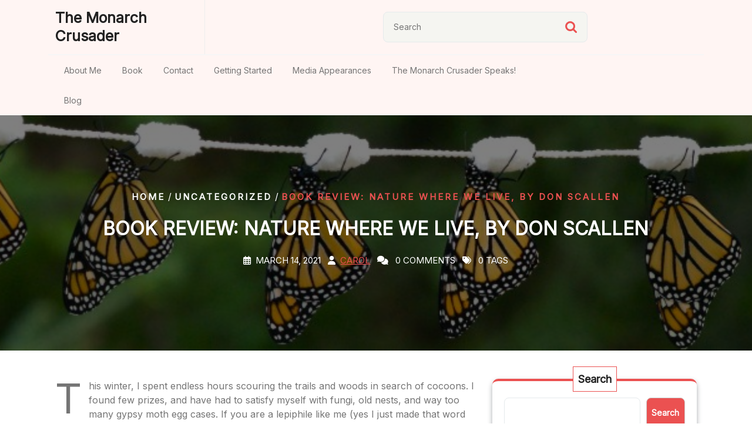

--- FILE ---
content_type: text/html; charset=UTF-8
request_url: https://monarchcrusader.com/book-review-nature-where-we-live-by-don-scallen/
body_size: 14121
content:
<!DOCTYPE html>
<html lang="en-CA" class="no-js no-svg">
<head>
	<meta charset="UTF-8">
	<meta name="viewport" content="width=device-width, initial-scale=1">
	<title>Book Review:  Nature Where We Live, by Don Scallen &#8211; The Monarch Crusader</title>
<meta name='robots' content='max-image-preview:large' />
<link rel='dns-prefetch' href='//fonts.googleapis.com' />
<link rel="alternate" type="application/rss+xml" title="The Monarch Crusader &raquo; Feed" href="https://monarchcrusader.com/feed/" />
<link rel="alternate" type="application/rss+xml" title="The Monarch Crusader &raquo; Comments Feed" href="https://monarchcrusader.com/comments/feed/" />
<link rel="alternate" title="oEmbed (JSON)" type="application/json+oembed" href="https://monarchcrusader.com/wp-json/oembed/1.0/embed?url=https%3A%2F%2Fmonarchcrusader.com%2Fbook-review-nature-where-we-live-by-don-scallen%2F" />
<link rel="alternate" title="oEmbed (XML)" type="text/xml+oembed" href="https://monarchcrusader.com/wp-json/oembed/1.0/embed?url=https%3A%2F%2Fmonarchcrusader.com%2Fbook-review-nature-where-we-live-by-don-scallen%2F&#038;format=xml" />
		<!-- This site uses the Google Analytics by MonsterInsights plugin v9.11.1 - Using Analytics tracking - https://www.monsterinsights.com/ -->
							<script src="//www.googletagmanager.com/gtag/js?id=G-C5XPHXPQ3N"  data-cfasync="false" data-wpfc-render="false" type="text/javascript" async></script>
			<script data-cfasync="false" data-wpfc-render="false" type="text/javascript">
				var mi_version = '9.11.1';
				var mi_track_user = true;
				var mi_no_track_reason = '';
								var MonsterInsightsDefaultLocations = {"page_location":"https:\/\/monarchcrusader.com\/book-review-nature-where-we-live-by-don-scallen\/"};
								if ( typeof MonsterInsightsPrivacyGuardFilter === 'function' ) {
					var MonsterInsightsLocations = (typeof MonsterInsightsExcludeQuery === 'object') ? MonsterInsightsPrivacyGuardFilter( MonsterInsightsExcludeQuery ) : MonsterInsightsPrivacyGuardFilter( MonsterInsightsDefaultLocations );
				} else {
					var MonsterInsightsLocations = (typeof MonsterInsightsExcludeQuery === 'object') ? MonsterInsightsExcludeQuery : MonsterInsightsDefaultLocations;
				}

								var disableStrs = [
										'ga-disable-G-C5XPHXPQ3N',
									];

				/* Function to detect opted out users */
				function __gtagTrackerIsOptedOut() {
					for (var index = 0; index < disableStrs.length; index++) {
						if (document.cookie.indexOf(disableStrs[index] + '=true') > -1) {
							return true;
						}
					}

					return false;
				}

				/* Disable tracking if the opt-out cookie exists. */
				if (__gtagTrackerIsOptedOut()) {
					for (var index = 0; index < disableStrs.length; index++) {
						window[disableStrs[index]] = true;
					}
				}

				/* Opt-out function */
				function __gtagTrackerOptout() {
					for (var index = 0; index < disableStrs.length; index++) {
						document.cookie = disableStrs[index] + '=true; expires=Thu, 31 Dec 2099 23:59:59 UTC; path=/';
						window[disableStrs[index]] = true;
					}
				}

				if ('undefined' === typeof gaOptout) {
					function gaOptout() {
						__gtagTrackerOptout();
					}
				}
								window.dataLayer = window.dataLayer || [];

				window.MonsterInsightsDualTracker = {
					helpers: {},
					trackers: {},
				};
				if (mi_track_user) {
					function __gtagDataLayer() {
						dataLayer.push(arguments);
					}

					function __gtagTracker(type, name, parameters) {
						if (!parameters) {
							parameters = {};
						}

						if (parameters.send_to) {
							__gtagDataLayer.apply(null, arguments);
							return;
						}

						if (type === 'event') {
														parameters.send_to = monsterinsights_frontend.v4_id;
							var hookName = name;
							if (typeof parameters['event_category'] !== 'undefined') {
								hookName = parameters['event_category'] + ':' + name;
							}

							if (typeof MonsterInsightsDualTracker.trackers[hookName] !== 'undefined') {
								MonsterInsightsDualTracker.trackers[hookName](parameters);
							} else {
								__gtagDataLayer('event', name, parameters);
							}
							
						} else {
							__gtagDataLayer.apply(null, arguments);
						}
					}

					__gtagTracker('js', new Date());
					__gtagTracker('set', {
						'developer_id.dZGIzZG': true,
											});
					if ( MonsterInsightsLocations.page_location ) {
						__gtagTracker('set', MonsterInsightsLocations);
					}
										__gtagTracker('config', 'G-C5XPHXPQ3N', {"forceSSL":"true","link_attribution":"true"} );
										window.gtag = __gtagTracker;										(function () {
						/* https://developers.google.com/analytics/devguides/collection/analyticsjs/ */
						/* ga and __gaTracker compatibility shim. */
						var noopfn = function () {
							return null;
						};
						var newtracker = function () {
							return new Tracker();
						};
						var Tracker = function () {
							return null;
						};
						var p = Tracker.prototype;
						p.get = noopfn;
						p.set = noopfn;
						p.send = function () {
							var args = Array.prototype.slice.call(arguments);
							args.unshift('send');
							__gaTracker.apply(null, args);
						};
						var __gaTracker = function () {
							var len = arguments.length;
							if (len === 0) {
								return;
							}
							var f = arguments[len - 1];
							if (typeof f !== 'object' || f === null || typeof f.hitCallback !== 'function') {
								if ('send' === arguments[0]) {
									var hitConverted, hitObject = false, action;
									if ('event' === arguments[1]) {
										if ('undefined' !== typeof arguments[3]) {
											hitObject = {
												'eventAction': arguments[3],
												'eventCategory': arguments[2],
												'eventLabel': arguments[4],
												'value': arguments[5] ? arguments[5] : 1,
											}
										}
									}
									if ('pageview' === arguments[1]) {
										if ('undefined' !== typeof arguments[2]) {
											hitObject = {
												'eventAction': 'page_view',
												'page_path': arguments[2],
											}
										}
									}
									if (typeof arguments[2] === 'object') {
										hitObject = arguments[2];
									}
									if (typeof arguments[5] === 'object') {
										Object.assign(hitObject, arguments[5]);
									}
									if ('undefined' !== typeof arguments[1].hitType) {
										hitObject = arguments[1];
										if ('pageview' === hitObject.hitType) {
											hitObject.eventAction = 'page_view';
										}
									}
									if (hitObject) {
										action = 'timing' === arguments[1].hitType ? 'timing_complete' : hitObject.eventAction;
										hitConverted = mapArgs(hitObject);
										__gtagTracker('event', action, hitConverted);
									}
								}
								return;
							}

							function mapArgs(args) {
								var arg, hit = {};
								var gaMap = {
									'eventCategory': 'event_category',
									'eventAction': 'event_action',
									'eventLabel': 'event_label',
									'eventValue': 'event_value',
									'nonInteraction': 'non_interaction',
									'timingCategory': 'event_category',
									'timingVar': 'name',
									'timingValue': 'value',
									'timingLabel': 'event_label',
									'page': 'page_path',
									'location': 'page_location',
									'title': 'page_title',
									'referrer' : 'page_referrer',
								};
								for (arg in args) {
																		if (!(!args.hasOwnProperty(arg) || !gaMap.hasOwnProperty(arg))) {
										hit[gaMap[arg]] = args[arg];
									} else {
										hit[arg] = args[arg];
									}
								}
								return hit;
							}

							try {
								f.hitCallback();
							} catch (ex) {
							}
						};
						__gaTracker.create = newtracker;
						__gaTracker.getByName = newtracker;
						__gaTracker.getAll = function () {
							return [];
						};
						__gaTracker.remove = noopfn;
						__gaTracker.loaded = true;
						window['__gaTracker'] = __gaTracker;
					})();
									} else {
										console.log("");
					(function () {
						function __gtagTracker() {
							return null;
						}

						window['__gtagTracker'] = __gtagTracker;
						window['gtag'] = __gtagTracker;
					})();
									}
			</script>
							<!-- / Google Analytics by MonsterInsights -->
		<style id='wp-img-auto-sizes-contain-inline-css' type='text/css'>
img:is([sizes=auto i],[sizes^="auto," i]){contain-intrinsic-size:3000px 1500px}
/*# sourceURL=wp-img-auto-sizes-contain-inline-css */
</style>
<style id='wp-emoji-styles-inline-css' type='text/css'>

	img.wp-smiley, img.emoji {
		display: inline !important;
		border: none !important;
		box-shadow: none !important;
		height: 1em !important;
		width: 1em !important;
		margin: 0 0.07em !important;
		vertical-align: -0.1em !important;
		background: none !important;
		padding: 0 !important;
	}
/*# sourceURL=wp-emoji-styles-inline-css */
</style>
<style id='wp-block-library-inline-css' type='text/css'>
:root{--wp-block-synced-color:#7a00df;--wp-block-synced-color--rgb:122,0,223;--wp-bound-block-color:var(--wp-block-synced-color);--wp-editor-canvas-background:#ddd;--wp-admin-theme-color:#007cba;--wp-admin-theme-color--rgb:0,124,186;--wp-admin-theme-color-darker-10:#006ba1;--wp-admin-theme-color-darker-10--rgb:0,107,160.5;--wp-admin-theme-color-darker-20:#005a87;--wp-admin-theme-color-darker-20--rgb:0,90,135;--wp-admin-border-width-focus:2px}@media (min-resolution:192dpi){:root{--wp-admin-border-width-focus:1.5px}}.wp-element-button{cursor:pointer}:root .has-very-light-gray-background-color{background-color:#eee}:root .has-very-dark-gray-background-color{background-color:#313131}:root .has-very-light-gray-color{color:#eee}:root .has-very-dark-gray-color{color:#313131}:root .has-vivid-green-cyan-to-vivid-cyan-blue-gradient-background{background:linear-gradient(135deg,#00d084,#0693e3)}:root .has-purple-crush-gradient-background{background:linear-gradient(135deg,#34e2e4,#4721fb 50%,#ab1dfe)}:root .has-hazy-dawn-gradient-background{background:linear-gradient(135deg,#faaca8,#dad0ec)}:root .has-subdued-olive-gradient-background{background:linear-gradient(135deg,#fafae1,#67a671)}:root .has-atomic-cream-gradient-background{background:linear-gradient(135deg,#fdd79a,#004a59)}:root .has-nightshade-gradient-background{background:linear-gradient(135deg,#330968,#31cdcf)}:root .has-midnight-gradient-background{background:linear-gradient(135deg,#020381,#2874fc)}:root{--wp--preset--font-size--normal:16px;--wp--preset--font-size--huge:42px}.has-regular-font-size{font-size:1em}.has-larger-font-size{font-size:2.625em}.has-normal-font-size{font-size:var(--wp--preset--font-size--normal)}.has-huge-font-size{font-size:var(--wp--preset--font-size--huge)}.has-text-align-center{text-align:center}.has-text-align-left{text-align:left}.has-text-align-right{text-align:right}.has-fit-text{white-space:nowrap!important}#end-resizable-editor-section{display:none}.aligncenter{clear:both}.items-justified-left{justify-content:flex-start}.items-justified-center{justify-content:center}.items-justified-right{justify-content:flex-end}.items-justified-space-between{justify-content:space-between}.screen-reader-text{border:0;clip-path:inset(50%);height:1px;margin:-1px;overflow:hidden;padding:0;position:absolute;width:1px;word-wrap:normal!important}.screen-reader-text:focus{background-color:#ddd;clip-path:none;color:#444;display:block;font-size:1em;height:auto;left:5px;line-height:normal;padding:15px 23px 14px;text-decoration:none;top:5px;width:auto;z-index:100000}html :where(.has-border-color){border-style:solid}html :where([style*=border-top-color]){border-top-style:solid}html :where([style*=border-right-color]){border-right-style:solid}html :where([style*=border-bottom-color]){border-bottom-style:solid}html :where([style*=border-left-color]){border-left-style:solid}html :where([style*=border-width]){border-style:solid}html :where([style*=border-top-width]){border-top-style:solid}html :where([style*=border-right-width]){border-right-style:solid}html :where([style*=border-bottom-width]){border-bottom-style:solid}html :where([style*=border-left-width]){border-left-style:solid}html :where(img[class*=wp-image-]){height:auto;max-width:100%}:where(figure){margin:0 0 1em}html :where(.is-position-sticky){--wp-admin--admin-bar--position-offset:var(--wp-admin--admin-bar--height,0px)}@media screen and (max-width:600px){html :where(.is-position-sticky){--wp-admin--admin-bar--position-offset:0px}}

/*# sourceURL=wp-block-library-inline-css */
</style><style id='wp-block-heading-inline-css' type='text/css'>
h1:where(.wp-block-heading).has-background,h2:where(.wp-block-heading).has-background,h3:where(.wp-block-heading).has-background,h4:where(.wp-block-heading).has-background,h5:where(.wp-block-heading).has-background,h6:where(.wp-block-heading).has-background{padding:1.25em 2.375em}h1.has-text-align-left[style*=writing-mode]:where([style*=vertical-lr]),h1.has-text-align-right[style*=writing-mode]:where([style*=vertical-rl]),h2.has-text-align-left[style*=writing-mode]:where([style*=vertical-lr]),h2.has-text-align-right[style*=writing-mode]:where([style*=vertical-rl]),h3.has-text-align-left[style*=writing-mode]:where([style*=vertical-lr]),h3.has-text-align-right[style*=writing-mode]:where([style*=vertical-rl]),h4.has-text-align-left[style*=writing-mode]:where([style*=vertical-lr]),h4.has-text-align-right[style*=writing-mode]:where([style*=vertical-rl]),h5.has-text-align-left[style*=writing-mode]:where([style*=vertical-lr]),h5.has-text-align-right[style*=writing-mode]:where([style*=vertical-rl]),h6.has-text-align-left[style*=writing-mode]:where([style*=vertical-lr]),h6.has-text-align-right[style*=writing-mode]:where([style*=vertical-rl]){rotate:180deg}
/*# sourceURL=https://monarchcrusader.com/wp-includes/blocks/heading/style.min.css */
</style>
<style id='wp-block-latest-comments-inline-css' type='text/css'>
ol.wp-block-latest-comments{box-sizing:border-box;margin-left:0}:where(.wp-block-latest-comments:not([style*=line-height] .wp-block-latest-comments__comment)){line-height:1.1}:where(.wp-block-latest-comments:not([style*=line-height] .wp-block-latest-comments__comment-excerpt p)){line-height:1.8}.has-dates :where(.wp-block-latest-comments:not([style*=line-height])),.has-excerpts :where(.wp-block-latest-comments:not([style*=line-height])){line-height:1.5}.wp-block-latest-comments .wp-block-latest-comments{padding-left:0}.wp-block-latest-comments__comment{list-style:none;margin-bottom:1em}.has-avatars .wp-block-latest-comments__comment{list-style:none;min-height:2.25em}.has-avatars .wp-block-latest-comments__comment .wp-block-latest-comments__comment-excerpt,.has-avatars .wp-block-latest-comments__comment .wp-block-latest-comments__comment-meta{margin-left:3.25em}.wp-block-latest-comments__comment-excerpt p{font-size:.875em;margin:.36em 0 1.4em}.wp-block-latest-comments__comment-date{display:block;font-size:.75em}.wp-block-latest-comments .avatar,.wp-block-latest-comments__comment-avatar{border-radius:1.5em;display:block;float:left;height:2.5em;margin-right:.75em;width:2.5em}.wp-block-latest-comments[class*=-font-size] a,.wp-block-latest-comments[style*=font-size] a{font-size:inherit}
/*# sourceURL=https://monarchcrusader.com/wp-includes/blocks/latest-comments/style.min.css */
</style>
<style id='wp-block-latest-posts-inline-css' type='text/css'>
.wp-block-latest-posts{box-sizing:border-box}.wp-block-latest-posts.alignleft{margin-right:2em}.wp-block-latest-posts.alignright{margin-left:2em}.wp-block-latest-posts.wp-block-latest-posts__list{list-style:none}.wp-block-latest-posts.wp-block-latest-posts__list li{clear:both;overflow-wrap:break-word}.wp-block-latest-posts.is-grid{display:flex;flex-wrap:wrap}.wp-block-latest-posts.is-grid li{margin:0 1.25em 1.25em 0;width:100%}@media (min-width:600px){.wp-block-latest-posts.columns-2 li{width:calc(50% - .625em)}.wp-block-latest-posts.columns-2 li:nth-child(2n){margin-right:0}.wp-block-latest-posts.columns-3 li{width:calc(33.33333% - .83333em)}.wp-block-latest-posts.columns-3 li:nth-child(3n){margin-right:0}.wp-block-latest-posts.columns-4 li{width:calc(25% - .9375em)}.wp-block-latest-posts.columns-4 li:nth-child(4n){margin-right:0}.wp-block-latest-posts.columns-5 li{width:calc(20% - 1em)}.wp-block-latest-posts.columns-5 li:nth-child(5n){margin-right:0}.wp-block-latest-posts.columns-6 li{width:calc(16.66667% - 1.04167em)}.wp-block-latest-posts.columns-6 li:nth-child(6n){margin-right:0}}:root :where(.wp-block-latest-posts.is-grid){padding:0}:root :where(.wp-block-latest-posts.wp-block-latest-posts__list){padding-left:0}.wp-block-latest-posts__post-author,.wp-block-latest-posts__post-date{display:block;font-size:.8125em}.wp-block-latest-posts__post-excerpt,.wp-block-latest-posts__post-full-content{margin-bottom:1em;margin-top:.5em}.wp-block-latest-posts__featured-image a{display:inline-block}.wp-block-latest-posts__featured-image img{height:auto;max-width:100%;width:auto}.wp-block-latest-posts__featured-image.alignleft{float:left;margin-right:1em}.wp-block-latest-posts__featured-image.alignright{float:right;margin-left:1em}.wp-block-latest-posts__featured-image.aligncenter{margin-bottom:1em;text-align:center}
/*# sourceURL=https://monarchcrusader.com/wp-includes/blocks/latest-posts/style.min.css */
</style>
<style id='wp-block-search-inline-css' type='text/css'>
.wp-block-search__button{margin-left:10px;word-break:normal}.wp-block-search__button.has-icon{line-height:0}.wp-block-search__button svg{height:1.25em;min-height:24px;min-width:24px;width:1.25em;fill:currentColor;vertical-align:text-bottom}:where(.wp-block-search__button){border:1px solid #ccc;padding:6px 10px}.wp-block-search__inside-wrapper{display:flex;flex:auto;flex-wrap:nowrap;max-width:100%}.wp-block-search__label{width:100%}.wp-block-search.wp-block-search__button-only .wp-block-search__button{box-sizing:border-box;display:flex;flex-shrink:0;justify-content:center;margin-left:0;max-width:100%}.wp-block-search.wp-block-search__button-only .wp-block-search__inside-wrapper{min-width:0!important;transition-property:width}.wp-block-search.wp-block-search__button-only .wp-block-search__input{flex-basis:100%;transition-duration:.3s}.wp-block-search.wp-block-search__button-only.wp-block-search__searchfield-hidden,.wp-block-search.wp-block-search__button-only.wp-block-search__searchfield-hidden .wp-block-search__inside-wrapper{overflow:hidden}.wp-block-search.wp-block-search__button-only.wp-block-search__searchfield-hidden .wp-block-search__input{border-left-width:0!important;border-right-width:0!important;flex-basis:0;flex-grow:0;margin:0;min-width:0!important;padding-left:0!important;padding-right:0!important;width:0!important}:where(.wp-block-search__input){appearance:none;border:1px solid #949494;flex-grow:1;font-family:inherit;font-size:inherit;font-style:inherit;font-weight:inherit;letter-spacing:inherit;line-height:inherit;margin-left:0;margin-right:0;min-width:3rem;padding:8px;text-decoration:unset!important;text-transform:inherit}:where(.wp-block-search__button-inside .wp-block-search__inside-wrapper){background-color:#fff;border:1px solid #949494;box-sizing:border-box;padding:4px}:where(.wp-block-search__button-inside .wp-block-search__inside-wrapper) .wp-block-search__input{border:none;border-radius:0;padding:0 4px}:where(.wp-block-search__button-inside .wp-block-search__inside-wrapper) .wp-block-search__input:focus{outline:none}:where(.wp-block-search__button-inside .wp-block-search__inside-wrapper) :where(.wp-block-search__button){padding:4px 8px}.wp-block-search.aligncenter .wp-block-search__inside-wrapper{margin:auto}.wp-block[data-align=right] .wp-block-search.wp-block-search__button-only .wp-block-search__inside-wrapper{float:right}
/*# sourceURL=https://monarchcrusader.com/wp-includes/blocks/search/style.min.css */
</style>
<style id='wp-block-search-theme-inline-css' type='text/css'>
.wp-block-search .wp-block-search__label{font-weight:700}.wp-block-search__button{border:1px solid #ccc;padding:.375em .625em}
/*# sourceURL=https://monarchcrusader.com/wp-includes/blocks/search/theme.min.css */
</style>
<style id='wp-block-group-inline-css' type='text/css'>
.wp-block-group{box-sizing:border-box}:where(.wp-block-group.wp-block-group-is-layout-constrained){position:relative}
/*# sourceURL=https://monarchcrusader.com/wp-includes/blocks/group/style.min.css */
</style>
<style id='wp-block-group-theme-inline-css' type='text/css'>
:where(.wp-block-group.has-background){padding:1.25em 2.375em}
/*# sourceURL=https://monarchcrusader.com/wp-includes/blocks/group/theme.min.css */
</style>
<style id='wp-block-paragraph-inline-css' type='text/css'>
.is-small-text{font-size:.875em}.is-regular-text{font-size:1em}.is-large-text{font-size:2.25em}.is-larger-text{font-size:3em}.has-drop-cap:not(:focus):first-letter{float:left;font-size:8.4em;font-style:normal;font-weight:100;line-height:.68;margin:.05em .1em 0 0;text-transform:uppercase}body.rtl .has-drop-cap:not(:focus):first-letter{float:none;margin-left:.1em}p.has-drop-cap.has-background{overflow:hidden}:root :where(p.has-background){padding:1.25em 2.375em}:where(p.has-text-color:not(.has-link-color)) a{color:inherit}p.has-text-align-left[style*="writing-mode:vertical-lr"],p.has-text-align-right[style*="writing-mode:vertical-rl"]{rotate:180deg}
/*# sourceURL=https://monarchcrusader.com/wp-includes/blocks/paragraph/style.min.css */
</style>
<style id='global-styles-inline-css' type='text/css'>
:root{--wp--preset--aspect-ratio--square: 1;--wp--preset--aspect-ratio--4-3: 4/3;--wp--preset--aspect-ratio--3-4: 3/4;--wp--preset--aspect-ratio--3-2: 3/2;--wp--preset--aspect-ratio--2-3: 2/3;--wp--preset--aspect-ratio--16-9: 16/9;--wp--preset--aspect-ratio--9-16: 9/16;--wp--preset--color--black: #000000;--wp--preset--color--cyan-bluish-gray: #abb8c3;--wp--preset--color--white: #ffffff;--wp--preset--color--pale-pink: #f78da7;--wp--preset--color--vivid-red: #cf2e2e;--wp--preset--color--luminous-vivid-orange: #ff6900;--wp--preset--color--luminous-vivid-amber: #fcb900;--wp--preset--color--light-green-cyan: #7bdcb5;--wp--preset--color--vivid-green-cyan: #00d084;--wp--preset--color--pale-cyan-blue: #8ed1fc;--wp--preset--color--vivid-cyan-blue: #0693e3;--wp--preset--color--vivid-purple: #9b51e0;--wp--preset--gradient--vivid-cyan-blue-to-vivid-purple: linear-gradient(135deg,rgb(6,147,227) 0%,rgb(155,81,224) 100%);--wp--preset--gradient--light-green-cyan-to-vivid-green-cyan: linear-gradient(135deg,rgb(122,220,180) 0%,rgb(0,208,130) 100%);--wp--preset--gradient--luminous-vivid-amber-to-luminous-vivid-orange: linear-gradient(135deg,rgb(252,185,0) 0%,rgb(255,105,0) 100%);--wp--preset--gradient--luminous-vivid-orange-to-vivid-red: linear-gradient(135deg,rgb(255,105,0) 0%,rgb(207,46,46) 100%);--wp--preset--gradient--very-light-gray-to-cyan-bluish-gray: linear-gradient(135deg,rgb(238,238,238) 0%,rgb(169,184,195) 100%);--wp--preset--gradient--cool-to-warm-spectrum: linear-gradient(135deg,rgb(74,234,220) 0%,rgb(151,120,209) 20%,rgb(207,42,186) 40%,rgb(238,44,130) 60%,rgb(251,105,98) 80%,rgb(254,248,76) 100%);--wp--preset--gradient--blush-light-purple: linear-gradient(135deg,rgb(255,206,236) 0%,rgb(152,150,240) 100%);--wp--preset--gradient--blush-bordeaux: linear-gradient(135deg,rgb(254,205,165) 0%,rgb(254,45,45) 50%,rgb(107,0,62) 100%);--wp--preset--gradient--luminous-dusk: linear-gradient(135deg,rgb(255,203,112) 0%,rgb(199,81,192) 50%,rgb(65,88,208) 100%);--wp--preset--gradient--pale-ocean: linear-gradient(135deg,rgb(255,245,203) 0%,rgb(182,227,212) 50%,rgb(51,167,181) 100%);--wp--preset--gradient--electric-grass: linear-gradient(135deg,rgb(202,248,128) 0%,rgb(113,206,126) 100%);--wp--preset--gradient--midnight: linear-gradient(135deg,rgb(2,3,129) 0%,rgb(40,116,252) 100%);--wp--preset--font-size--small: 13px;--wp--preset--font-size--medium: 20px;--wp--preset--font-size--large: 36px;--wp--preset--font-size--x-large: 42px;--wp--preset--spacing--20: 0.44rem;--wp--preset--spacing--30: 0.67rem;--wp--preset--spacing--40: 1rem;--wp--preset--spacing--50: 1.5rem;--wp--preset--spacing--60: 2.25rem;--wp--preset--spacing--70: 3.38rem;--wp--preset--spacing--80: 5.06rem;--wp--preset--shadow--natural: 6px 6px 9px rgba(0, 0, 0, 0.2);--wp--preset--shadow--deep: 12px 12px 50px rgba(0, 0, 0, 0.4);--wp--preset--shadow--sharp: 6px 6px 0px rgba(0, 0, 0, 0.2);--wp--preset--shadow--outlined: 6px 6px 0px -3px rgb(255, 255, 255), 6px 6px rgb(0, 0, 0);--wp--preset--shadow--crisp: 6px 6px 0px rgb(0, 0, 0);}:where(.is-layout-flex){gap: 0.5em;}:where(.is-layout-grid){gap: 0.5em;}body .is-layout-flex{display: flex;}.is-layout-flex{flex-wrap: wrap;align-items: center;}.is-layout-flex > :is(*, div){margin: 0;}body .is-layout-grid{display: grid;}.is-layout-grid > :is(*, div){margin: 0;}:where(.wp-block-columns.is-layout-flex){gap: 2em;}:where(.wp-block-columns.is-layout-grid){gap: 2em;}:where(.wp-block-post-template.is-layout-flex){gap: 1.25em;}:where(.wp-block-post-template.is-layout-grid){gap: 1.25em;}.has-black-color{color: var(--wp--preset--color--black) !important;}.has-cyan-bluish-gray-color{color: var(--wp--preset--color--cyan-bluish-gray) !important;}.has-white-color{color: var(--wp--preset--color--white) !important;}.has-pale-pink-color{color: var(--wp--preset--color--pale-pink) !important;}.has-vivid-red-color{color: var(--wp--preset--color--vivid-red) !important;}.has-luminous-vivid-orange-color{color: var(--wp--preset--color--luminous-vivid-orange) !important;}.has-luminous-vivid-amber-color{color: var(--wp--preset--color--luminous-vivid-amber) !important;}.has-light-green-cyan-color{color: var(--wp--preset--color--light-green-cyan) !important;}.has-vivid-green-cyan-color{color: var(--wp--preset--color--vivid-green-cyan) !important;}.has-pale-cyan-blue-color{color: var(--wp--preset--color--pale-cyan-blue) !important;}.has-vivid-cyan-blue-color{color: var(--wp--preset--color--vivid-cyan-blue) !important;}.has-vivid-purple-color{color: var(--wp--preset--color--vivid-purple) !important;}.has-black-background-color{background-color: var(--wp--preset--color--black) !important;}.has-cyan-bluish-gray-background-color{background-color: var(--wp--preset--color--cyan-bluish-gray) !important;}.has-white-background-color{background-color: var(--wp--preset--color--white) !important;}.has-pale-pink-background-color{background-color: var(--wp--preset--color--pale-pink) !important;}.has-vivid-red-background-color{background-color: var(--wp--preset--color--vivid-red) !important;}.has-luminous-vivid-orange-background-color{background-color: var(--wp--preset--color--luminous-vivid-orange) !important;}.has-luminous-vivid-amber-background-color{background-color: var(--wp--preset--color--luminous-vivid-amber) !important;}.has-light-green-cyan-background-color{background-color: var(--wp--preset--color--light-green-cyan) !important;}.has-vivid-green-cyan-background-color{background-color: var(--wp--preset--color--vivid-green-cyan) !important;}.has-pale-cyan-blue-background-color{background-color: var(--wp--preset--color--pale-cyan-blue) !important;}.has-vivid-cyan-blue-background-color{background-color: var(--wp--preset--color--vivid-cyan-blue) !important;}.has-vivid-purple-background-color{background-color: var(--wp--preset--color--vivid-purple) !important;}.has-black-border-color{border-color: var(--wp--preset--color--black) !important;}.has-cyan-bluish-gray-border-color{border-color: var(--wp--preset--color--cyan-bluish-gray) !important;}.has-white-border-color{border-color: var(--wp--preset--color--white) !important;}.has-pale-pink-border-color{border-color: var(--wp--preset--color--pale-pink) !important;}.has-vivid-red-border-color{border-color: var(--wp--preset--color--vivid-red) !important;}.has-luminous-vivid-orange-border-color{border-color: var(--wp--preset--color--luminous-vivid-orange) !important;}.has-luminous-vivid-amber-border-color{border-color: var(--wp--preset--color--luminous-vivid-amber) !important;}.has-light-green-cyan-border-color{border-color: var(--wp--preset--color--light-green-cyan) !important;}.has-vivid-green-cyan-border-color{border-color: var(--wp--preset--color--vivid-green-cyan) !important;}.has-pale-cyan-blue-border-color{border-color: var(--wp--preset--color--pale-cyan-blue) !important;}.has-vivid-cyan-blue-border-color{border-color: var(--wp--preset--color--vivid-cyan-blue) !important;}.has-vivid-purple-border-color{border-color: var(--wp--preset--color--vivid-purple) !important;}.has-vivid-cyan-blue-to-vivid-purple-gradient-background{background: var(--wp--preset--gradient--vivid-cyan-blue-to-vivid-purple) !important;}.has-light-green-cyan-to-vivid-green-cyan-gradient-background{background: var(--wp--preset--gradient--light-green-cyan-to-vivid-green-cyan) !important;}.has-luminous-vivid-amber-to-luminous-vivid-orange-gradient-background{background: var(--wp--preset--gradient--luminous-vivid-amber-to-luminous-vivid-orange) !important;}.has-luminous-vivid-orange-to-vivid-red-gradient-background{background: var(--wp--preset--gradient--luminous-vivid-orange-to-vivid-red) !important;}.has-very-light-gray-to-cyan-bluish-gray-gradient-background{background: var(--wp--preset--gradient--very-light-gray-to-cyan-bluish-gray) !important;}.has-cool-to-warm-spectrum-gradient-background{background: var(--wp--preset--gradient--cool-to-warm-spectrum) !important;}.has-blush-light-purple-gradient-background{background: var(--wp--preset--gradient--blush-light-purple) !important;}.has-blush-bordeaux-gradient-background{background: var(--wp--preset--gradient--blush-bordeaux) !important;}.has-luminous-dusk-gradient-background{background: var(--wp--preset--gradient--luminous-dusk) !important;}.has-pale-ocean-gradient-background{background: var(--wp--preset--gradient--pale-ocean) !important;}.has-electric-grass-gradient-background{background: var(--wp--preset--gradient--electric-grass) !important;}.has-midnight-gradient-background{background: var(--wp--preset--gradient--midnight) !important;}.has-small-font-size{font-size: var(--wp--preset--font-size--small) !important;}.has-medium-font-size{font-size: var(--wp--preset--font-size--medium) !important;}.has-large-font-size{font-size: var(--wp--preset--font-size--large) !important;}.has-x-large-font-size{font-size: var(--wp--preset--font-size--x-large) !important;}
/*# sourceURL=global-styles-inline-css */
</style>

<style id='classic-theme-styles-inline-css' type='text/css'>
/*! This file is auto-generated */
.wp-block-button__link{color:#fff;background-color:#32373c;border-radius:9999px;box-shadow:none;text-decoration:none;padding:calc(.667em + 2px) calc(1.333em + 2px);font-size:1.125em}.wp-block-file__button{background:#32373c;color:#fff;text-decoration:none}
/*# sourceURL=/wp-includes/css/classic-themes.min.css */
</style>
<link rel='stylesheet' id='motivational-speaker-be-vietnam-css' href='//fonts.googleapis.com/css2?family=Be+Vietnam+Pro%3Aital%2Cwght%400%2C100%3B0%2C200%3B0%2C300%3B0%2C400%3B0%2C500%3B0%2C600%3B0%2C700%3B0%2C800%3B0%2C900%3B1%2C100%3B1%2C200%3B1%2C300%3B1%2C400%3B1%2C500%3B1%2C600%3B1%2C700%3B1%2C800%3B1%2C900&#038;ver=6.9' type='text/css' media='all' />
<link rel='stylesheet' id='motivational-speaker-fonts-css' href='//fonts.googleapis.com/css?family=Inter%3Awght%40100%3B200%3B300%3B400%3B500%3B600%3B700%3B800%3B900&#038;ver=6.9' type='text/css' media='all' />
<link rel='stylesheet' id='bootstrap-style-css' href='https://monarchcrusader.com/wp-content/themes/motivational-speaker/assets/css/bootstrap.css?ver=6.9' type='text/css' media='all' />
<link rel='stylesheet' id='motivational-speaker-style-css' href='https://monarchcrusader.com/wp-content/themes/motivational-speaker/style.css?ver=6.9' type='text/css' media='all' />
<style id='motivational-speaker-style-inline-css' type='text/css'>
body{max-width: 100%;}.scroll-top button{}.custom-logo-link img{max-height: 100px;}nav#top_gb_menu ul li a{text-transform: capitalize ; }#slider .carousel-caption{text-align:left; right: 55%; left: 15%;}@media screen and (max-width:1199px){#slider .carousel-caption{right: 35%; left: 15%} }@media screen and (max-width:991px){#slider .carousel-caption{right: 20%; left: 15%} }.fixed_header.fixed {position: static;}.site-info{text-align:center;}#slider .home-btn {}@media screen and (max-width: 600px) {}.scrollup {}@media screen and (max-width: 600px) {}.archieve_breadcrumb {}@media screen and (max-width: 600px) {}.single_breadcrumb {}@media screen and (max-width: 600px) {}.woocommerce-breadcrumb {}@media screen and (max-width: 600px) {}:root {--theme-primary-color: #eb5151;--theme-heading-color: #222222;--theme-text-color: #757575;--theme-primary-fade: #fff5f3;--theme-footer-color: #222222;--post-bg-color: #ffffff;--slider-overlay: #fff5f3;}#slider img {opacity: 0.5}#slider .carousel-caption h2 {color: #222222;}#slider .slider-excerpt {color: #222222;}.logo h1,.site-title,.site-title a,.logo h1 a{font-size: 25px;}p.site-description{font-size: 15px;}.gb_nav_menu li a{font-size: 14px;}

        .header-image, .woocommerce-page .single-post-image{
			background-image:url('https://new.monarchcrusader.com/wp-content/uploads/2012/03/cropped-DSC03895.jpg');
			background-position: top;
			background-size:cover !important;
			background-repeat:no-repeat !important;
		}
/*# sourceURL=motivational-speaker-style-inline-css */
</style>
<link rel='stylesheet' id='font-awesome-style-css' href='https://monarchcrusader.com/wp-content/themes/motivational-speaker/assets/css/fontawesome-all.css?ver=6.9' type='text/css' media='all' />
<link rel='stylesheet' id='motivational-speaker-block-style-css' href='https://monarchcrusader.com/wp-content/themes/motivational-speaker/assets/css/blocks.css?ver=6.9' type='text/css' media='all' />
<link rel='stylesheet' id='motivational-speaker-animate-css-css' href='https://monarchcrusader.com/wp-content/themes/motivational-speaker/assets/css/animate.css?ver=6.9' type='text/css' media='all' />
<script type="text/javascript" src="https://monarchcrusader.com/wp-content/plugins/google-analytics-for-wordpress/assets/js/frontend-gtag.min.js?ver=9.11.1" id="monsterinsights-frontend-script-js" async="async" data-wp-strategy="async"></script>
<script data-cfasync="false" data-wpfc-render="false" type="text/javascript" id='monsterinsights-frontend-script-js-extra'>/* <![CDATA[ */
var monsterinsights_frontend = {"js_events_tracking":"true","download_extensions":"doc,pdf,ppt,zip,xls,docx,pptx,xlsx","inbound_paths":"[{\"path\":\"\\\/go\\\/\",\"label\":\"affiliate\"},{\"path\":\"\\\/recommend\\\/\",\"label\":\"affiliate\"}]","home_url":"https:\/\/monarchcrusader.com","hash_tracking":"false","v4_id":"G-C5XPHXPQ3N"};/* ]]> */
</script>
<script type="text/javascript" src="https://monarchcrusader.com/wp-includes/js/jquery/jquery.min.js?ver=3.7.1" id="jquery-core-js"></script>
<script type="text/javascript" src="https://monarchcrusader.com/wp-includes/js/jquery/jquery-migrate.min.js?ver=3.4.1" id="jquery-migrate-js"></script>
<script type="text/javascript" src="https://monarchcrusader.com/wp-content/themes/motivational-speaker/assets/js/theme-script.js?ver=1" id="motivational-speaker-custom.js-js"></script>
<script type="text/javascript" src="https://monarchcrusader.com/wp-content/themes/motivational-speaker/assets/js/navigation-focus.js?ver=1" id="motivational-speaker-navigation-focus-js"></script>
<script type="text/javascript" src="https://monarchcrusader.com/wp-content/themes/motivational-speaker/assets/js/bootstrap.js?ver=1" id="bootstrap-js-js"></script>
<script type="text/javascript" src="https://monarchcrusader.com/wp-content/themes/motivational-speaker/assets/js/wow.js?ver=1" id="motivational-speaker-wow-js-js"></script>
<link rel="https://api.w.org/" href="https://monarchcrusader.com/wp-json/" /><link rel="alternate" title="JSON" type="application/json" href="https://monarchcrusader.com/wp-json/wp/v2/posts/829" /><link rel="EditURI" type="application/rsd+xml" title="RSD" href="https://monarchcrusader.com/xmlrpc.php?rsd" />
<meta name="generator" content="WordPress 6.9" />
<link rel="canonical" href="https://monarchcrusader.com/book-review-nature-where-we-live-by-don-scallen/" />
<link rel='shortlink' href='https://monarchcrusader.com/?p=829' />
</head>

<body class="wp-singular post-template-default single single-post postid-829 single-format-standard wp-embed-responsive wp-theme-motivational-speaker has-header-image has-sidebar">

	<a class="skip-link screen-reader-text" href="#content">Skip to content</a>
		<div id="page" class="site">
		<div id="header">
			<div class="container">
				<div class="wrap_figure wow fadeInDown">
					<div class="top_bar text-center text-lg-start text-md-start">
						<div class="container">
							<div class="row">
								<div class="col-lg-3 col-md-6 col-sm-6 align-self-center">
									<div class="logo">
								        						              							              								                							                  							                      		<p class="site-title"><a href="https://monarchcrusader.com/" rel="home">The Monarch Crusader</a></p>
						                  									                							                							                							                						              									    </div>
								</div>
								<div class="col-lg-3 col-md-6 col-sm-6 align-self-center">
																	</div>
								<div class="col-lg-4 col-md-6 col-sm-6 align-self-center">
																			<div class="searching-box">
											

<form method="get" class="search-form" action="https://monarchcrusader.com/">
	<input type="search" class="search-field" placeholder="Search" value="" name="s" />
	<button type="submit" class="search-submit">Search</button>
</form>										</div>
																	</div>
																	 					
									<div class="col-lg-2 col-md-6 col-sm-6 align-self-center media-box">
										 							          							          							          									</div>
															</div>
						</div>
					</div>
					<div class="menu_header">
						<div class="container">
							<div class="row">
								<div class="col-lg-9 col-md-4 col-sm-4 col-2 align-self-center">
									<div class="fixed_header">
										<div class="toggle-menu gb_menu">
											<button onclick="motivational_speaker_gb_Menu_open()" class="gb_toggle p-2"><i class="fas fa-bars"></i></button>
										</div>
					   				
<div id="gb_responsive" class="side_gb_nav">
	<nav id="top_gb_menu" class="gb_nav_menu" role="navigation" aria-label="Menu">
		<div class="gb_navigation clearfix"><ul id="menu-crusader-menu" class="clearfix mobile_nav mb-0 px-0"><li id="menu-item-669" class="menu-item menu-item-type-post_type menu-item-object-page menu-item-669"><a href="https://monarchcrusader.com/about-me/">About Me</a></li>
<li id="menu-item-671" class="menu-item menu-item-type-post_type menu-item-object-page menu-item-671"><a href="https://monarchcrusader.com/book/">Book</a></li>
<li id="menu-item-912" class="menu-item menu-item-type-post_type menu-item-object-page menu-item-912"><a href="https://monarchcrusader.com/contact/">Contact</a></li>
<li id="menu-item-914" class="menu-item menu-item-type-post_type menu-item-object-page menu-item-914"><a href="https://monarchcrusader.com/getting-started/">Getting Started</a></li>
<li id="menu-item-913" class="menu-item menu-item-type-post_type menu-item-object-page menu-item-913"><a href="https://monarchcrusader.com/media-appearances/">Media Appearances</a></li>
<li id="menu-item-915" class="menu-item menu-item-type-post_type menu-item-object-page menu-item-915"><a href="https://monarchcrusader.com/the-monarch-crusader-speaksi/">The Monarch Crusader Speaks!</a></li>
<li id="menu-item-920" class="menu-item menu-item-type-post_type menu-item-object-page current_page_parent menu-item-920"><a href="https://monarchcrusader.com/blog/">Blog</a></li>
</ul></div>		<a href="javascript:void(0)" class="closebtn gb_menu" onclick="motivational_speaker_gb_Menu_close()">x<span class="screen-reader-text">Close Menu</span></a>
	</nav>	
</div>					   			</div>
					   			</div>
					   			<div class="col-lg-3 col-md-8 col-sm-8 col-10 align-self-center">
					   									   			</div>
					   		</div>
						</div>
					</div>
				</div>
			</div>
		</div>
	</div>
<main id="content">
						<div id="post-829" class="outer-div">
					            	<div class="header-image"></div>
	            				<div class="inner-div">
											<div class="bread_crumb single_breadcrumb align-self-center text-center">
							<a href="https://monarchcrusader.com">Home</a> / <a href="https://monarchcrusader.com/category/uncategorized/" rel="category tag">Uncategorized</a> / <span>Book Review:  Nature Where We Live, by Don Scallen</span>						</div>
							    		<h2 class="my-4 text-center">Book Review:  Nature Where We Live, by Don Scallen</h2>
	    			<div class="date-box text-center my-3 align-self-center">
		    										<span class="me-2"><i class="far fa-calendar-alt me-2"></i>March 14, 2021</span>
								    					    				<span class="entry-author me-2"><i class="fas fa-user me-2"></i><a href="https://monarchcrusader.com/author/carol/">Carol</a></span>
		    					    					  					<span class="entry-comments me-2"><i class="fas fa-comments me-2"></i> 0 Comments</span>
		  						  					      					<span class="tags"><i class="fas fa-tags me-2"></i> 0 tags</span>
	      									</div>
				</div>
			</div>
				<div class="container">
			<div class="content-area my-5">
				<div id="main" class="site-main" role="main">
			       	<div class="row m-0">
			       						    		<div class="content_area col-lg-8 col-md-8">
						    	<section id="post_section">
																			<div id="single-post-section" class="single-post-page entry-content">
											<div id="post-829" class="post-829 post type-post status-publish format-standard hentry category-uncategorized">
										        <div class="entry-content">
										            
<p>This winter, I spent endless hours scouring the trails and woods in search of cocoons.  I found few prizes, and have had to satisfy myself with fungi, old nests, and way too many gypsy moth egg cases.   If you are a lepiphile like me (yes I just made that word up), maybe you&#8217;re ready for some of the four season nature activities exquisitely described in <em>Nature Where We Live.</em></p>



<p><img decoding="async" class="wp-image-833" style="width: 120px;" src="https://monarchcrusader.com/wp-content/uploads/2021/03/51Exa1CBVYL._SX319_BO1204203200_.jpg" alt="">        Don Scallen has combined beautiful verse with the thrill of the hunt.  He selected 14 of his favourite activities to explore our natural world without going far from home, something we really need right now.  You can learn to hunt for caterpillars at night, discover underwater pearls you thought existed only at vacation destinations, and some furry friends by noticing their clues.  While not a field guide, you will learn basic interesting information about the wildlife you might find, along with tips and tricks Don has accumulated through years of experience, trial and error.</p>



<p>From Stream Dipping, Webb Wonders, and Searching For Fairies (a late Spring activity you can start right away), to Salamander Magic, you&#8217;re sure to find something that inspires you to get out of the house, and grab a young person to take along.  $20 from Amazon Canada.<a href="https://www.amazon.ca/s?k=nature+where+we+live&amp;crid=33466HDH2WH1E&amp;sprefix=nature+where+we%2Caps%2C152&amp;ref=nb_sb_ss_ts-doa-p_1_15">https://www.amazon.ca/s?k=nature+where+we+live&amp;crid=33466HDH2WH1E&amp;sprefix=nature+where+we%2Caps%2C152&amp;ref=nb_sb_ss_ts-doa-p_1_15</a></p>



<p></p>
										        </div>
										        							      															      	<div class="clearfix"></div> 
											</div>
										</div>
										
	<nav class="navigation post-navigation" aria-label="Posts">
		<h2 class="screen-reader-text">Post navigation</h2>
		<div class="nav-links"><div class="nav-previous"><a href="https://monarchcrusader.com/are-you-ready-for-monarch-season/" rel="prev"><span class="screen-reader-text">Previous Post</span><span aria-hidden="true" class="nav-subtitle">Previous</span></a></div><div class="nav-next"><a href="https://monarchcrusader.com/mexico-2022/" rel="next"><span class="screen-reader-text">Next Post</span><span aria-hidden="true" class="nav-subtitle">Next</span> </a></div></div>
	</nav>									<div class="clearfix"></div> 
																		<div class="my-5">    <div id="Category-section" class="similar-post">
        <h3 class="text-center pb-3">Explore More</h3>
        <div class="row">
                            <div class="col-lg-4 col-md-6">
                    <div class="postbox smallpostimage p-3">
                                                        <h3 class="text-center"><a href="https://monarchcrusader.com/should-we-still-raise-monarch-butterflies/">SHOULD WE STILL RAISE MONARCH BUTTERFLIES?</a></h3>
                                                                                                                        <p class="text-center">With all the buzz about human intervention possibly harming our monarchs, some people are asking,&nbsp; SHOULD WE STILL RAISE MONARCH BUTTERFLIES? The answer is still… yes! There are been a</p>
                                                            <div class="link-more mb-2 text-center">
                                    <a class="more-link" href="https://monarchcrusader.com/should-we-still-raise-monarch-butterflies/">Read More</a>
                                </div>
                                   
                        <div class="clearfix"></div>
                    </div>
                </div>
                            <div class="col-lg-4 col-md-6">
                    <div class="postbox smallpostimage p-3">
                                                        <h3 class="text-center"><a href="https://monarchcrusader.com/monarchland-day-4-mexicrafts/">MonarchLand Day 4  MexiCrafts!</a></h3>
                                                                                                                        <p class="text-center">Today was another incredible day.  We went to Macheros, to revisit the kids whom last year we taught to paint the MexiRocks that Save Our Monarchs has been selling on</p>
                                                            <div class="link-more mb-2 text-center">
                                    <a class="more-link" href="https://monarchcrusader.com/monarchland-day-4-mexicrafts/">Read More</a>
                                </div>
                                   
                        <div class="clearfix"></div>
                    </div>
                </div>
                            <div class="col-lg-4 col-md-6">
                    <div class="postbox smallpostimage p-3">
                                                        <h3 class="text-center"><a href="https://monarchcrusader.com/the-book-reviews-are-coming-in/">The book reviews are coming in.</a></h3>
                                                                                                                        <p class="text-center">I feel like I&#8217;ve just performed in a show:  the reviews are coming in.  This one is from Time Magazine for Kids, ie Timeforkids  http://timeforkids.com/news/green-books/11191 How To Raise Monarch Butterflies</p>
                                                            <div class="link-more mb-2 text-center">
                                    <a class="more-link" href="https://monarchcrusader.com/the-book-reviews-are-coming-in/">Read More</a>
                                </div>
                                   
                        <div class="clearfix"></div>
                    </div>
                </div>
                    </div>
    </div>
</div>
																	</section>
							</div>
							<div id="sidebar" class="col-lg-4 col-md-4">
<aside id="sidebar" class="widget-area" role="complementary">
    <section id="block-2" class="widget wow zoomIn widget_block widget_search"><form role="search" method="get" action="https://monarchcrusader.com/" class="wp-block-search__button-outside wp-block-search__text-button wp-block-search"    ><label class="wp-block-search__label" for="wp-block-search__input-1" >Search</label><div class="wp-block-search__inside-wrapper" ><input class="wp-block-search__input" id="wp-block-search__input-1" placeholder="" value="" type="search" name="s" required /><button aria-label="Search" class="wp-block-search__button wp-element-button" type="submit" >Search</button></div></form></section><section id="block-3" class="widget wow zoomIn widget_block"><div class="wp-block-group"><div class="wp-block-group__inner-container is-layout-flow wp-block-group-is-layout-flow"><h2 class="wp-block-heading">Recent Posts</h2><ul class="wp-block-latest-posts__list wp-block-latest-posts"><li><a class="wp-block-latest-posts__post-title" href="https://monarchcrusader.com/should-we-still-raise-monarch-butterflies/">SHOULD WE STILL RAISE MONARCH BUTTERFLIES?</a></li>
<li><a class="wp-block-latest-posts__post-title" href="https://monarchcrusader.com/blog/">Blog</a></li>
<li><a class="wp-block-latest-posts__post-title" href="https://monarchcrusader.com/book-review-monarch-butterflies-explore-the-life-journey-of-one-of-the-winged-wonders-of-the-world/">Book Review:                                                         Monarch Butterflies: Explore the Life Journey of One of the Winged Wonders of the World</a></li>
<li><a class="wp-block-latest-posts__post-title" href="https://monarchcrusader.com/mixed-feelings-at-monarch-tagging-time/">Mixed Feelings at Monarch Tagging Time</a></li>
<li><a class="wp-block-latest-posts__post-title" href="https://monarchcrusader.com/monarchs-to-raise-or-not-to-raise/">Monarchs:  To Raise or not to raise?</a></li>
</ul></div></div></section><section id="block-4" class="widget wow zoomIn widget_block"><div class="wp-block-group"><div class="wp-block-group__inner-container is-layout-flow wp-block-group-is-layout-flow"><h2 class="wp-block-heading">Recent Comments</h2><ol class="wp-block-latest-comments"><li class="wp-block-latest-comments__comment"><article><footer class="wp-block-latest-comments__comment-meta"><span class="wp-block-latest-comments__comment-author">Frederique Lavoipierre</span> on <a class="wp-block-latest-comments__comment-link" href="https://monarchcrusader.com/should-we-still-raise-monarch-butterflies/#comment-80">SHOULD WE STILL RAISE MONARCH BUTTERFLIES?</a></footer></article></li><li class="wp-block-latest-comments__comment"><article><footer class="wp-block-latest-comments__comment-meta"><a class="wp-block-latest-comments__comment-author" href="https://monarchcrusader.com/author/carol/">Carol</a> on <a class="wp-block-latest-comments__comment-link" href="https://monarchcrusader.com/are-you-ready-for-monarch-season/#comment-79">Are you ready for monarch season?</a></footer></article></li><li class="wp-block-latest-comments__comment"><article><footer class="wp-block-latest-comments__comment-meta"><a class="wp-block-latest-comments__comment-author" href="https://monarchcrusader.com/author/carol/">Carol</a> on <a class="wp-block-latest-comments__comment-link" href="https://monarchcrusader.com/monarchs-to-raise-or-not-to-raise/#comment-78">Monarchs:  To Raise or not to raise?</a></footer></article></li><li class="wp-block-latest-comments__comment"><article><footer class="wp-block-latest-comments__comment-meta"><a class="wp-block-latest-comments__comment-author" href="http://www.HowToRaiseMonarchButterflies.com">Craig Oveson</a> on <a class="wp-block-latest-comments__comment-link" href="https://monarchcrusader.com/should-we-still-raise-monarch-butterflies/#comment-73">SHOULD WE STILL RAISE MONARCH BUTTERFLIES?</a></footer></article></li><li class="wp-block-latest-comments__comment"><article><footer class="wp-block-latest-comments__comment-meta"><a class="wp-block-latest-comments__comment-author" href="https://monarchcrusader.com/author/carol/">Carol</a> on <a class="wp-block-latest-comments__comment-link" href="https://monarchcrusader.com/should-we-still-raise-monarch-butterflies/#comment-72">SHOULD WE STILL RAISE MONARCH BUTTERFLIES?</a></footer></article></li></ol></div></div></section></aside></div>
											</div>
				</div>
			</div>
		</div>
	</main>
	<footer id="colophon" class="site-footer" role="contentinfo">
					<div class="copyright">
				<div class="container footer-content wow slideInDown">
					
      <aside class="widget-area default-footer" role="complementary">
      <div class="row">
        <div class="widget-column footer-widget-1 col-lg-3 col-md-6">
            <h3 class="widget-title">Archieves</h3>
            	<li><a href='https://monarchcrusader.com/2024/02/'>February 2024</a></li>
	<li><a href='https://monarchcrusader.com/2023/06/'>June 2023</a></li>
	<li><a href='https://monarchcrusader.com/2021/09/'>September 2021</a></li>
	<li><a href='https://monarchcrusader.com/2021/08/'>August 2021</a></li>
	<li><a href='https://monarchcrusader.com/2021/07/'>July 2021</a></li>
        </div>
        <div class="widget-column footer-widget-2 col-lg-3 col-md-6">
            <h3 class="widget-title">Categories</h3>
            	<li class="cat-item cat-item-1"><a href="https://monarchcrusader.com/category/uncategorized/">Uncategorized</a>
</li>
        </div>
        <div class="widget-column footer-widget-3 col-lg-3 col-md-6">
            <h3 class="widget-title">Recent Posts</h3>
            <ul>
                <li><a href="https://monarchcrusader.com/should-we-still-raise-monarch-butterflies/">SHOULD WE STILL RAISE MONARCH BUTTERFLIES?</a></li><li><a href="https://monarchcrusader.com/?p=293"></a></li><li><a href="https://monarchcrusader.com/?p=757">The Monarch Crusader</a></li><li><a href="https://monarchcrusader.com/?p=324">How MexiRocks is Changing Lives</a></li><li><a href="https://monarchcrusader.com/?p=341">Adventures in MonarchLand Day 2</a></li>            </ul>
        </div>
        <div class="widget-column footer-widget-4 col-lg-3 col-md-6">
            <h3 class="widget-title">Search</h3>
            

<form method="get" class="search-form" action="https://monarchcrusader.com/">
	<input type="search" class="search-field" placeholder="Search" value="" name="s" />
	<button type="submit" class="search-submit">Search</button>
</form>        </div>
      </div>
    </aside>
			
				</div>
			</div>
				<div class="site-info py-4">
    <div class="container-fluid">
    <a href="https://www.ovationthemes.com/products/free-motivational-speaker-wordpress-theme" target="_blank">Motivational Speaker WordPress Theme<span class="footer-copyright"> By Ovation Themes</span></a>    </div>
</div>		<div class="scroll-top">
		<button type=button id="motivational-speaker-scroll-to-top" class="scrollup">
			<i class="fas fa-chevron-up"></i>
		</button>
		</div>	
	</footer>

		    <!-- Custom cursor -->
	    <div class="custom-cursor"></div>
	    <!-- .Custom cursor -->
		
<script type="speculationrules">
{"prefetch":[{"source":"document","where":{"and":[{"href_matches":"/*"},{"not":{"href_matches":["/wp-*.php","/wp-admin/*","/wp-content/uploads/*","/wp-content/*","/wp-content/plugins/*","/wp-content/themes/motivational-speaker/*","/*\\?(.+)"]}},{"not":{"selector_matches":"a[rel~=\"nofollow\"]"}},{"not":{"selector_matches":".no-prefetch, .no-prefetch a"}}]},"eagerness":"conservative"}]}
</script>
<script id="wp-emoji-settings" type="application/json">
{"baseUrl":"https://s.w.org/images/core/emoji/17.0.2/72x72/","ext":".png","svgUrl":"https://s.w.org/images/core/emoji/17.0.2/svg/","svgExt":".svg","source":{"concatemoji":"https://monarchcrusader.com/wp-includes/js/wp-emoji-release.min.js?ver=6.9"}}
</script>
<script type="module">
/* <![CDATA[ */
/*! This file is auto-generated */
const a=JSON.parse(document.getElementById("wp-emoji-settings").textContent),o=(window._wpemojiSettings=a,"wpEmojiSettingsSupports"),s=["flag","emoji"];function i(e){try{var t={supportTests:e,timestamp:(new Date).valueOf()};sessionStorage.setItem(o,JSON.stringify(t))}catch(e){}}function c(e,t,n){e.clearRect(0,0,e.canvas.width,e.canvas.height),e.fillText(t,0,0);t=new Uint32Array(e.getImageData(0,0,e.canvas.width,e.canvas.height).data);e.clearRect(0,0,e.canvas.width,e.canvas.height),e.fillText(n,0,0);const a=new Uint32Array(e.getImageData(0,0,e.canvas.width,e.canvas.height).data);return t.every((e,t)=>e===a[t])}function p(e,t){e.clearRect(0,0,e.canvas.width,e.canvas.height),e.fillText(t,0,0);var n=e.getImageData(16,16,1,1);for(let e=0;e<n.data.length;e++)if(0!==n.data[e])return!1;return!0}function u(e,t,n,a){switch(t){case"flag":return n(e,"\ud83c\udff3\ufe0f\u200d\u26a7\ufe0f","\ud83c\udff3\ufe0f\u200b\u26a7\ufe0f")?!1:!n(e,"\ud83c\udde8\ud83c\uddf6","\ud83c\udde8\u200b\ud83c\uddf6")&&!n(e,"\ud83c\udff4\udb40\udc67\udb40\udc62\udb40\udc65\udb40\udc6e\udb40\udc67\udb40\udc7f","\ud83c\udff4\u200b\udb40\udc67\u200b\udb40\udc62\u200b\udb40\udc65\u200b\udb40\udc6e\u200b\udb40\udc67\u200b\udb40\udc7f");case"emoji":return!a(e,"\ud83e\u1fac8")}return!1}function f(e,t,n,a){let r;const o=(r="undefined"!=typeof WorkerGlobalScope&&self instanceof WorkerGlobalScope?new OffscreenCanvas(300,150):document.createElement("canvas")).getContext("2d",{willReadFrequently:!0}),s=(o.textBaseline="top",o.font="600 32px Arial",{});return e.forEach(e=>{s[e]=t(o,e,n,a)}),s}function r(e){var t=document.createElement("script");t.src=e,t.defer=!0,document.head.appendChild(t)}a.supports={everything:!0,everythingExceptFlag:!0},new Promise(t=>{let n=function(){try{var e=JSON.parse(sessionStorage.getItem(o));if("object"==typeof e&&"number"==typeof e.timestamp&&(new Date).valueOf()<e.timestamp+604800&&"object"==typeof e.supportTests)return e.supportTests}catch(e){}return null}();if(!n){if("undefined"!=typeof Worker&&"undefined"!=typeof OffscreenCanvas&&"undefined"!=typeof URL&&URL.createObjectURL&&"undefined"!=typeof Blob)try{var e="postMessage("+f.toString()+"("+[JSON.stringify(s),u.toString(),c.toString(),p.toString()].join(",")+"));",a=new Blob([e],{type:"text/javascript"});const r=new Worker(URL.createObjectURL(a),{name:"wpTestEmojiSupports"});return void(r.onmessage=e=>{i(n=e.data),r.terminate(),t(n)})}catch(e){}i(n=f(s,u,c,p))}t(n)}).then(e=>{for(const n in e)a.supports[n]=e[n],a.supports.everything=a.supports.everything&&a.supports[n],"flag"!==n&&(a.supports.everythingExceptFlag=a.supports.everythingExceptFlag&&a.supports[n]);var t;a.supports.everythingExceptFlag=a.supports.everythingExceptFlag&&!a.supports.flag,a.supports.everything||((t=a.source||{}).concatemoji?r(t.concatemoji):t.wpemoji&&t.twemoji&&(r(t.twemoji),r(t.wpemoji)))});
//# sourceURL=https://monarchcrusader.com/wp-includes/js/wp-emoji-loader.min.js
/* ]]> */
</script>

</body>
</html>
<!-- Dynamic page generated in 0.280 seconds. -->
<!-- Cached page generated by WP-Super-Cache on 2026-01-20 01:32:29 -->

<!-- super cache -->

--- FILE ---
content_type: text/javascript
request_url: https://monarchcrusader.com/wp-content/themes/motivational-speaker/assets/js/navigation-focus.js?ver=1
body_size: -13
content:
var motivational_speaker_Keyboard_loop = function (elem) {
  var motivational_speaker_tabbable = elem.find('select, input, textarea, button, a').filter(':visible');
  var motivational_speaker_firstTabbable = motivational_speaker_tabbable.first();
  var motivational_speaker_lastTabbable = motivational_speaker_tabbable.last();
  motivational_speaker_firstTabbable.focus();

  motivational_speaker_lastTabbable.on('keydown', function (e) {
    if ((e.which === 9 && !e.shiftKey)) {
      e.preventDefault();
      motivational_speaker_firstTabbable.focus();
    }
  });

  motivational_speaker_firstTabbable.on('keydown', function (e) {
    if ((e.which === 9 && e.shiftKey)) {
      e.preventDefault();
      motivational_speaker_lastTabbable.focus();
    }
  });

  elem.on('keyup', function (e) {
    if (e.keyCode === 27) {
      elem.hide();
    };
  });
};